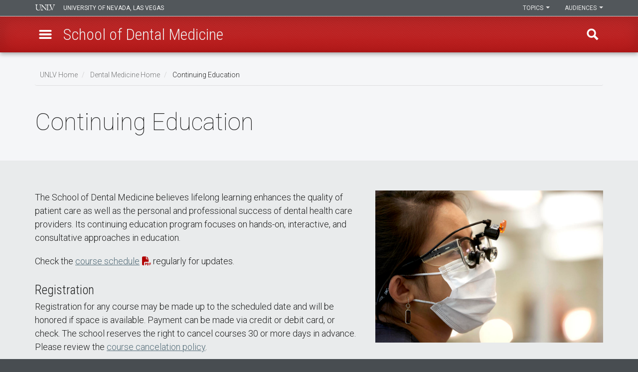

--- FILE ---
content_type: text/css
request_url: https://www.unlv.edu/sites/default/files/css/css_NC-7mZzsbacZjxvjtDnrhL_lNBlaH9cPX2r1D0tA4GI.css?delta=18&language=en&theme=mars&include=eJx9UtGSwyAI_KFc_SQHleS4quRA20u__kjaaTtzubwkK6wsLEJKjaEuDh7gNArXNoAqNk_1C2NjcVH1BDGyJOKqu9lUqHq-oAgl3KVEyFgTyF5uU_WW9iNLOa4zZQ6QjRi7em3QUL1gEx5pt_En3xTgisoFfZ_Teu-AXkgj5gwV2WQOiBzF5AsmgmbuHFFnIetB25IPpQVtfOt1s7Qx5wDib0ZN-GNnz0ITVSNeIHfcK1Q49Yybjf-5KCPthdfm6IbJR5LYswl_d267IlcM67KGkOG2uMyQqE5DYG7aBGY3ChS8spyHeDZ37No2Qm0hczy7Nzx8fXeUxXfyz1fmnugtuy5tJisn7gXf8wSZJ3f_vcUbBHXrZygg6tan8IB3yz-2sa37LWZr0jLMIDDZHJ_qkvQZ8ukVOfU695BJPzENumjD4gIoDr3my6Pmhv0ME3o109anIWjO0N1ALsVGe3joX679ifwCkzJzBw
body_size: -258
content:
/* @license GPL-2.0-or-later https://www.drupal.org/licensing/faq */
body.toolbar-fixed .toolbar-oriented .toolbar-bar{z-index:1031;}#navigation,#search{z-index:100000;}
.ui-dialog-titlebar.ui-corner-all.ui-widget-header.ui-helper-clearfix.ui-draggable-handle{background-color:#b42121;}#ui-id-1{font-size:1.8rem;}#autologout-confirm{padding:1.3rem;}


--- FILE ---
content_type: text/plain
request_url: https://www.google-analytics.com/j/collect?v=1&_v=j102&a=354949689&t=pageview&_s=1&dl=https%3A%2F%2Fwww.unlv.edu%2Fdental%2Fcontinuing-ed&ul=en-us%40posix&dt=Continuing%20Education%20%7C%20School%20of%20Dental%20Medicine%20%7C%20UNLV&sr=1280x720&vp=1280x720&_u=YEBAAAABAAAAAC~&jid=1508490185&gjid=781586372&cid=703507966.1768536730&tid=UA-19483576-49&_gid=538385585.1768536730&_r=1&_slc=1&gtm=45He61e1n71N3KMGFv6651806za200zd6651806&gcd=13l3l3l3l1l1&dma=0&tag_exp=103116026~103200004~104527906~104528500~104684208~104684211~105391252~115938466~115938468~115985660~117041587&z=2065108953
body_size: -448
content:
2,cG-9GQ85NXNCE